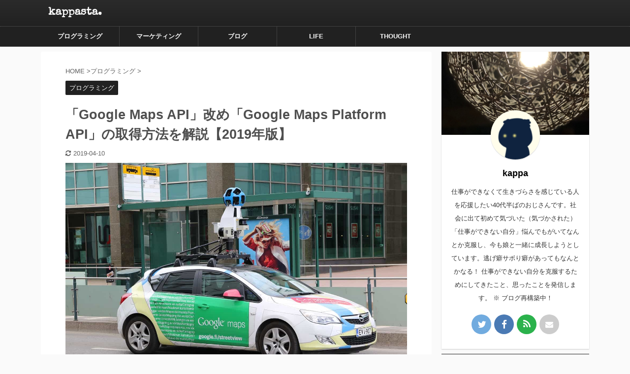

--- FILE ---
content_type: text/html; charset=UTF-8
request_url: https://kappasta.com/get-google-map-api-2019-version/
body_size: 14714
content:
<!DOCTYPE html> <!--[if lt IE 7]><html class="ie6" lang="ja"> <![endif]--> <!--[if IE 7]><html class="i7" lang="ja"> <![endif]--> <!--[if IE 8]><html class="ie" lang="ja"> <![endif]--> <!--[if gt IE 8]><!--><html lang="ja" class="s-navi-search-overlay"> <!--<![endif]--><head prefix="og: http://ogp.me/ns# fb: http://ogp.me/ns/fb# article: http://ogp.me/ns/article#">  <script>(function(w,d,s,l,i){w[l]=w[l]||[];w[l].push({'gtm.start':
new Date().getTime(),event:'gtm.js'});var f=d.getElementsByTagName(s)[0],
j=d.createElement(s),dl=l!='dataLayer'?'&l='+l:'';j.async=true;j.src=
'https://www.googletagmanager.com/gtm.js?id='+i+dl;f.parentNode.insertBefore(j,f);
})(window,document,'script','dataLayer','GTM-TQSHP5H');</script> <meta charset="UTF-8" ><meta name="viewport" content="width=device-width,initial-scale=1.0,user-scalable=no,viewport-fit=cover"><meta name="format-detection" content="telephone=no" ><meta name="referrer" content="no-referrer-when-downgrade"/><link rel="alternate" type="application/rss+xml" title="kappasta. RSS Feed" href="https://kappasta.com/feed/" /><link rel="pingback" href="https://kappasta.com/xmlrpc.php" > <!--[if lt IE 9]> <script src="https://kappasta.com/wp-content/themes/affinger5/js/html5shiv.js"></script> <![endif]--><meta name='robots' content='max-image-preview:large' /><link media="all" href="https://kappasta.com/wp-content/cache/autoptimize/css/autoptimize_8763261239a0f780928b412085fa8f43.css" rel="stylesheet"><title>「Google Maps API」改め「Google Maps Platform API」の取得方法を解説【2019年版】 - kappasta.</title><link rel='dns-prefetch' href='//webfonts.xserver.jp' /><link rel='dns-prefetch' href='//ajax.googleapis.com' /><link rel='dns-prefetch' href='//s.w.org' /> <script type="text/javascript">window._wpemojiSettings = {"baseUrl":"https:\/\/s.w.org\/images\/core\/emoji\/14.0.0\/72x72\/","ext":".png","svgUrl":"https:\/\/s.w.org\/images\/core\/emoji\/14.0.0\/svg\/","svgExt":".svg","source":{"concatemoji":"https:\/\/kappasta.com\/wp-includes\/js\/wp-emoji-release.min.js?ver=6.0"}};
/*! This file is auto-generated */
!function(e,a,t){var n,r,o,i=a.createElement("canvas"),p=i.getContext&&i.getContext("2d");function s(e,t){var a=String.fromCharCode,e=(p.clearRect(0,0,i.width,i.height),p.fillText(a.apply(this,e),0,0),i.toDataURL());return p.clearRect(0,0,i.width,i.height),p.fillText(a.apply(this,t),0,0),e===i.toDataURL()}function c(e){var t=a.createElement("script");t.src=e,t.defer=t.type="text/javascript",a.getElementsByTagName("head")[0].appendChild(t)}for(o=Array("flag","emoji"),t.supports={everything:!0,everythingExceptFlag:!0},r=0;r<o.length;r++)t.supports[o[r]]=function(e){if(!p||!p.fillText)return!1;switch(p.textBaseline="top",p.font="600 32px Arial",e){case"flag":return s([127987,65039,8205,9895,65039],[127987,65039,8203,9895,65039])?!1:!s([55356,56826,55356,56819],[55356,56826,8203,55356,56819])&&!s([55356,57332,56128,56423,56128,56418,56128,56421,56128,56430,56128,56423,56128,56447],[55356,57332,8203,56128,56423,8203,56128,56418,8203,56128,56421,8203,56128,56430,8203,56128,56423,8203,56128,56447]);case"emoji":return!s([129777,127995,8205,129778,127999],[129777,127995,8203,129778,127999])}return!1}(o[r]),t.supports.everything=t.supports.everything&&t.supports[o[r]],"flag"!==o[r]&&(t.supports.everythingExceptFlag=t.supports.everythingExceptFlag&&t.supports[o[r]]);t.supports.everythingExceptFlag=t.supports.everythingExceptFlag&&!t.supports.flag,t.DOMReady=!1,t.readyCallback=function(){t.DOMReady=!0},t.supports.everything||(n=function(){t.readyCallback()},a.addEventListener?(a.addEventListener("DOMContentLoaded",n,!1),e.addEventListener("load",n,!1)):(e.attachEvent("onload",n),a.attachEvent("onreadystatechange",function(){"complete"===a.readyState&&t.readyCallback()})),(e=t.source||{}).concatemoji?c(e.concatemoji):e.wpemoji&&e.twemoji&&(c(e.twemoji),c(e.wpemoji)))}(window,document,window._wpemojiSettings);</script> <link rel='stylesheet' id='fonts-googleapis-custom-css'  href='https://fonts.googleapis.com/css?family=Special+Elite&#038;ver=6.0' type='text/css' media='all' /><link rel='stylesheet' id='single-css'  href='https://kappasta.com/wp-content/themes/affinger5/st-rankcss.php' type='text/css' media='all' /><link rel='stylesheet' id='st-themecss-css'  href='https://kappasta.com/wp-content/themes/affinger5/st-themecss-loader.php?ver=6.0' type='text/css' media='all' /> <script type='text/javascript' src='//ajax.googleapis.com/ajax/libs/jquery/1.11.3/jquery.min.js?ver=1.11.3' id='jquery-js'></script> <script type='text/javascript' src='//webfonts.xserver.jp/js/xserverv3.js?fadein=0&#038;ver=2.0.9' id='typesquare_std-js'></script> <link rel="https://api.w.org/" href="https://kappasta.com/wp-json/" /><link rel="alternate" type="application/json" href="https://kappasta.com/wp-json/wp/v2/posts/1040" /><link rel='shortlink' href='https://kappasta.com/?p=1040' /><link rel="alternate" type="application/json+oembed" href="https://kappasta.com/wp-json/oembed/1.0/embed?url=https%3A%2F%2Fkappasta.com%2Fget-google-map-api-2019-version%2F" /><link rel="alternate" type="text/xml+oembed" href="https://kappasta.com/wp-json/oembed/1.0/embed?url=https%3A%2F%2Fkappasta.com%2Fget-google-map-api-2019-version%2F&#038;format=xml" /> <script type="text/javascript" language="javascript">var vc_pid = "885786267";</script><script type="text/javascript" src="//aml.valuecommerce.com/vcdal.js" async></script><meta name="robots" content="index, follow" /><meta name="description" content="Google Map APIキーを取得しよう！ このたびGoogle Map Platform APIと改められたAPIを使用することで、普段の地図埋め込みとは違う多彩なMap表示が可能になります。まずはAPIのキーを取得するところから解説します！"><link rel="amphtml" href="https://kappasta.com/get-google-map-api-2019-version/amp/"><meta name="thumbnail" content="https://kappasta.com/wp-content/uploads/2019/04/google-2361156_1280.jpg"><link rel="shortcut icon" href="https://kappasta.com/wp-content/uploads/2019/03/kappalog-icon-with-back-300x300.png" ><link rel="apple-touch-icon-precomposed" href="https://kappasta.com/wp-content/uploads/2019/03/kappalog-icon-with-back-300x300.png" /> <script data-ad-client="ca-pub-9501004111793049" async src="https://pagead2.googlesyndication.com/pagead/js/adsbygoogle.js"></script> <link rel="canonical" href="https://kappasta.com/get-google-map-api-2019-version/" /> <script>var google_map_api_key = "AIzaSyCo8-IRHYnm2YGpGAtgbB4AbKnPz-cyC0Y";</script><link rel="icon" href="https://kappasta.com/wp-content/uploads/2019/03/cropped-kappalog-icon-with-back-32x32.png" sizes="32x32" /><link rel="icon" href="https://kappasta.com/wp-content/uploads/2019/03/cropped-kappalog-icon-with-back-192x192.png" sizes="192x192" /><link rel="apple-touch-icon" href="https://kappasta.com/wp-content/uploads/2019/03/cropped-kappalog-icon-with-back-180x180.png" /><meta name="msapplication-TileImage" content="https://kappasta.com/wp-content/uploads/2019/03/cropped-kappalog-icon-with-back-270x270.png" /><meta property="og:locale" content="ja_JP"><meta property="fb:app_id" content="2138453336249163"><meta property="article:publisher" content="https://www.facebook.com/kappa120/"><meta property="og:type" content="article"><meta property="og:title" content="「Google Maps API」改め「Google Maps Platform API」の取得方法を解説【2019年版】"><meta property="og:url" content="https://kappasta.com/get-google-map-api-2019-version/"><meta property="og:description" content="Google Map APIキーを取得しよう！ このたびGoogle Map Platform APIと改められたAPIを使用することで、普段の地図埋め込みとは違う多彩なMap表示が可能になります。ま"><meta property="og:site_name" content="kappasta."><meta property="og:image" content="https://kappasta.com/wp-content/uploads/2019/04/google-2361156_1280.jpg"><meta name="twitter:card" content="summary_large_image"><meta name="twitter:site" content="@kappasta_"><meta name="twitter:title" content="「Google Maps API」改め「Google Maps Platform API」の取得方法を解説【2019年版】"><meta name="twitter:description" content="Google Map APIキーを取得しよう！ このたびGoogle Map Platform APIと改められたAPIを使用することで、普段の地図埋め込みとは違う多彩なMap表示が可能になります。ま"><meta name="twitter:image" content="https://kappasta.com/wp-content/uploads/2019/04/google-2361156_1280.jpg">  <script>jQuery(function(){
		jQuery('.st-btn-open').click(function(){
			jQuery(this).next('.st-slidebox').stop(true, true).slideToggle();
			jQuery(this).addClass('st-btn-open-click');
		});
	});</script> <script>jQuery(function(){
		jQuery("#toc_container:not(:has(ul ul))").addClass("only-toc");
		jQuery(".st-ac-box ul:has(.cat-item)").each(function(){
			jQuery(this).addClass("st-ac-cat");
		});
	});</script> <script>jQuery(function(){
						jQuery('.st-star').parent('.rankh4').css('padding-bottom','5px'); // スターがある場合のランキング見出し調整
	});</script> </head><body class="post-template-default single single-post postid-1040 single-format-standard not-front-page" > <noscript><iframe src="https://www.googletagmanager.com/ns.html?id=GTM-TQSHP5H"
height="0" width="0" style="display:none;visibility:hidden"></iframe></noscript><div id="st-ami"><div id="wrapper" class=""><div id="wrapper-in"><header id=""><div id="headbox-bg"><div id="headbox"><nav id="s-navi" class="pcnone" data-st-nav data-st-nav-type="normal"><dl class="acordion is-active" data-st-nav-primary><dt class="trigger"><p class="acordion_button"><span class="op op-menu"><i class="fa st-svg-menu"></i></span></p></dt><dd class="acordion_tree"><div class="acordion_tree_content"><div class="menu-main-navigation-container"><ul id="menu-main-navigation" class="menu"><li id="menu-item-874" class="menu-item menu-item-type-taxonomy menu-item-object-category current-post-ancestor current-menu-parent current-post-parent menu-item-has-children menu-item-874"><a href="https://kappasta.com/category/programing/"><span class="menu-item-label">プログラミング</span></a><ul class="sub-menu"><li id="menu-item-875" class="menu-item menu-item-type-taxonomy menu-item-object-category menu-item-875"><a href="https://kappasta.com/category/programing/php/"><span class="menu-item-label">PHP</span></a></li><li id="menu-item-876" class="menu-item menu-item-type-taxonomy menu-item-object-category menu-item-has-children menu-item-876"><a href="https://kappasta.com/category/programing/wordpress/"><span class="menu-item-label">WordPress</span></a><ul class="sub-menu"><li id="menu-item-877" class="menu-item menu-item-type-taxonomy menu-item-object-category menu-item-877"><a href="https://kappasta.com/category/programing/wordpress/wordpress-themes/"><span class="menu-item-label">WordPressのテーマ</span></a></li><li id="menu-item-878" class="menu-item menu-item-type-taxonomy menu-item-object-category menu-item-878"><a href="https://kappasta.com/category/programing/wordpress/wordpress-plugin/"><span class="menu-item-label">WordPressプラグイン</span></a></li></ul></li></ul></li><li id="menu-item-880" class="menu-item menu-item-type-taxonomy menu-item-object-category menu-item-has-children menu-item-880"><a href="https://kappasta.com/category/marketing/"><span class="menu-item-label">マーケティング</span></a><ul class="sub-menu"><li id="menu-item-882" class="menu-item menu-item-type-taxonomy menu-item-object-category menu-item-882"><a href="https://kappasta.com/category/marketing/seo/"><span class="menu-item-label">SEO</span></a></li><li id="menu-item-881" class="menu-item menu-item-type-taxonomy menu-item-object-category menu-item-881"><a href="https://kappasta.com/category/marketing/efo/"><span class="menu-item-label">EFO</span></a></li></ul></li><li id="menu-item-883" class="menu-item menu-item-type-taxonomy menu-item-object-category menu-item-has-children menu-item-883"><a href="https://kappasta.com/category/marketing/blogging/"><span class="menu-item-label">ブログ</span></a><ul class="sub-menu"><li id="menu-item-884" class="menu-item menu-item-type-taxonomy menu-item-object-category menu-item-884"><a href="https://kappasta.com/category/marketing/blogging/continuation/"><span class="menu-item-label">ブログの続け方</span></a></li><li id="menu-item-885" class="menu-item menu-item-type-taxonomy menu-item-object-category menu-item-885"><a href="https://kappasta.com/category/marketing/blogging/writting/"><span class="menu-item-label">ライティング</span></a></li></ul></li><li id="menu-item-870" class="menu-item menu-item-type-taxonomy menu-item-object-category menu-item-has-children menu-item-870"><a href="https://kappasta.com/category/everyday/"><span class="menu-item-label">LIFE</span></a><ul class="sub-menu"><li id="menu-item-871" class="menu-item menu-item-type-taxonomy menu-item-object-category menu-item-871"><a href="https://kappasta.com/category/everyday/childcare/"><span class="menu-item-label">子育て</span></a></li><li id="menu-item-872" class="menu-item menu-item-type-taxonomy menu-item-object-category menu-item-872"><a href="https://kappasta.com/category/everyday/shopping/"><span class="menu-item-label">買い物</span></a></li></ul></li><li id="menu-item-873" class="menu-item menu-item-type-taxonomy menu-item-object-category menu-item-873"><a href="https://kappasta.com/category/thought/"><span class="menu-item-label">THOUGHT</span></a></li></ul></div><div class="clear"></div><div class="st-ac-box st-ac-box-bottom"><div id="form_widget-3" class="st-widgets-box ac-widgets-bottom widget_form_widget"><a class="st-formbtnlink" href="/contact"><div class="st-formbtn"><div class="st-originalbtn-l"><span class="btnwebfont"><i class="fa fa-envelope" aria-hidden="true"></i></span></div><div class="st-originalbtn-r"><span class="originalbtn-bold">CONTACT</span></div></div> </a></div></div></div></dd></dl></nav><div id="header-l"><div id="st-text-logo"><p class="sitename sitename-only"><a href="https://kappasta.com/"> kappasta. </a></p></div></div><div id="header-r" class="smanone"></div></div></div><div id="gazou-wide"><div id="st-menubox"><div id="st-menuwide"><nav class="smanone clearfix"><ul id="menu-main-navigation-1" class="menu"><li class="menu-item menu-item-type-taxonomy menu-item-object-category current-post-ancestor current-menu-parent current-post-parent menu-item-has-children menu-item-874"><a href="https://kappasta.com/category/programing/">プログラミング</a><ul class="sub-menu"><li class="menu-item menu-item-type-taxonomy menu-item-object-category menu-item-875"><a href="https://kappasta.com/category/programing/php/">PHP</a></li><li class="menu-item menu-item-type-taxonomy menu-item-object-category menu-item-has-children menu-item-876"><a href="https://kappasta.com/category/programing/wordpress/">WordPress</a><ul class="sub-menu"><li class="menu-item menu-item-type-taxonomy menu-item-object-category menu-item-877"><a href="https://kappasta.com/category/programing/wordpress/wordpress-themes/">WordPressのテーマ</a></li><li class="menu-item menu-item-type-taxonomy menu-item-object-category menu-item-878"><a href="https://kappasta.com/category/programing/wordpress/wordpress-plugin/">WordPressプラグイン</a></li></ul></li></ul></li><li class="menu-item menu-item-type-taxonomy menu-item-object-category menu-item-has-children menu-item-880"><a href="https://kappasta.com/category/marketing/">マーケティング</a><ul class="sub-menu"><li class="menu-item menu-item-type-taxonomy menu-item-object-category menu-item-882"><a href="https://kappasta.com/category/marketing/seo/">SEO</a></li><li class="menu-item menu-item-type-taxonomy menu-item-object-category menu-item-881"><a href="https://kappasta.com/category/marketing/efo/">EFO</a></li></ul></li><li class="menu-item menu-item-type-taxonomy menu-item-object-category menu-item-has-children menu-item-883"><a href="https://kappasta.com/category/marketing/blogging/">ブログ</a><ul class="sub-menu"><li class="menu-item menu-item-type-taxonomy menu-item-object-category menu-item-884"><a href="https://kappasta.com/category/marketing/blogging/continuation/">ブログの続け方</a></li><li class="menu-item menu-item-type-taxonomy menu-item-object-category menu-item-885"><a href="https://kappasta.com/category/marketing/blogging/writting/">ライティング</a></li></ul></li><li class="menu-item menu-item-type-taxonomy menu-item-object-category menu-item-has-children menu-item-870"><a href="https://kappasta.com/category/everyday/">LIFE</a><ul class="sub-menu"><li class="menu-item menu-item-type-taxonomy menu-item-object-category menu-item-871"><a href="https://kappasta.com/category/everyday/childcare/">子育て</a></li><li class="menu-item menu-item-type-taxonomy menu-item-object-category menu-item-872"><a href="https://kappasta.com/category/everyday/shopping/">買い物</a></li></ul></li><li class="menu-item menu-item-type-taxonomy menu-item-object-category menu-item-873"><a href="https://kappasta.com/category/thought/">THOUGHT</a></li></ul></nav></div></div></div></header><div id="content-w"><div id="st-header-post-under-box" class="st-header-post-no-data "
 style=""><div class="st-dark-cover"></div></div><div id="content" class="clearfix"><div id="contentInner"><main><article><div id="post-1040" class="st-post post-1040 post type-post status-publish format-standard has-post-thumbnail hentry category-programing"><div
 id="breadcrumb"><ol itemscope itemtype="http://schema.org/BreadcrumbList"><li itemprop="itemListElement" itemscope itemtype="http://schema.org/ListItem"> <a href="https://kappasta.com" itemprop="item"> <span itemprop="name">HOME</span> </a> &gt;<meta itemprop="position" content="1"/></li><li itemprop="itemListElement" itemscope itemtype="http://schema.org/ListItem"> <a href="https://kappasta.com/category/programing/" itemprop="item"> <span
 itemprop="name">プログラミング</span> </a> &gt;<meta itemprop="position" content="2"/></li></ol></div><p class="st-catgroup"> <a href="https://kappasta.com/category/programing/" title="View all posts in プログラミング" rel="category tag"><span class="catname st-catid7">プログラミング</span></a></p><h1 class="entry-title">「Google Maps API」改め「Google Maps Platform API」の取得方法を解説【2019年版】</h1><div class="blogbox "><p><span class="kdate"> <i class="fa fa-refresh"></i><time class="updated" datetime="2019-04-10T10:15:06+0900">2019-04-10</time> </span></p></div><div class="mainbox"><div id="nocopy" ><div class=" st-eyecatch-under"> <img width="1280" height="853" src="https://kappasta.com/wp-content/uploads/2019/04/google-2361156_1280.jpg" class="attachment-full size-full wp-post-image" alt="Googel Map Platform APIキーを取得して、Map表現の幅を広げる" srcset="https://kappasta.com/wp-content/uploads/2019/04/google-2361156_1280.jpg 1280w, https://kappasta.com/wp-content/uploads/2019/04/google-2361156_1280-300x200.jpg 300w, https://kappasta.com/wp-content/uploads/2019/04/google-2361156_1280-768x512.jpg 768w, https://kappasta.com/wp-content/uploads/2019/04/google-2361156_1280-1024x682.jpg 1024w" sizes="(max-width: 1280px) 100vw, 1280px" /></div><div class="entry-content"><p>どうも、カッパです。</p><p>ホームページ制作をしていると、次の要望が結構あります。</p><ul><li>入力した住所の地図を表示したい</li><li>地図の表示をカスタマイズしたい</li></ul><p>これらの要望を満たすには <span class="ymarker-s">Google Maps API</span> を利用する必要があります。APIを利用するには Google Mas APIキー を取得する必要があり、APIキーを取得するには Google Maps Platform のページから各種情報を登録して行います。</p><p>それではAPIキー取得の手順を解説しますが、前提条件として</p><ul><li>Googleアカウント取得済み</li><li>Webブラウザでログイン済み</li></ul><p>であるとします。</p><p>また、すぐに料金の支払いは発生しませんが、クレジットカードの登録が必要になるので、手元に用意しておきましょう。</p><h2>まずは Google Mas Platform のページにアクセス</h2><figure id="attachment_1045" aria-describedby="caption-attachment-1045" style="width: 974px" class="wp-caption alignnone"><a href="https://kappasta.com/get-google-map-api-2019-version/web-site-of-google-maps-platform/" rel="attachment wp-att-1045"><img class="size-large wp-image-1045" src="https://kappasta.com/wp-content/uploads/2019/04/web-site-of-google-maps-platform-1024x464.jpg" alt="Google Mas APIキーを取得するために公式サイトにアクセス" width="974" height="441" srcset="https://kappasta.com/wp-content/uploads/2019/04/web-site-of-google-maps-platform-1024x464.jpg 1024w, https://kappasta.com/wp-content/uploads/2019/04/web-site-of-google-maps-platform-300x136.jpg 300w, https://kappasta.com/wp-content/uploads/2019/04/web-site-of-google-maps-platform-768x348.jpg 768w, https://kappasta.com/wp-content/uploads/2019/04/web-site-of-google-maps-platform.jpg 1280w" sizes="(max-width: 974px) 100vw, 974px" /></a><figcaption id="caption-attachment-1045" class="wp-caption-text">APIキーは、この「Google Maps Platform 公式サイト」から取得します。</figcaption></figure><p>まずは <a href="https://cloud.google.com/maps-platform/?hl=ja" target="_blank" rel="noopener noreferrer">Google Maps Platrom の公式サイト</a>にアクセスします。</p><p>右上またはメインイメージ内に「<span class="ymarker-s">使ってみる</span>」ボタンがあるので押してみましょう。</p><h3>Google Maps Platformのサービスを選択する</h3><figure id="attachment_1046" aria-describedby="caption-attachment-1046" style="width: 974px" class="wp-caption alignnone"><a href="https://kappasta.com/get-google-map-api-2019-version/select-service/" rel="attachment wp-att-1046"><img class="size-large wp-image-1046" src="https://kappasta.com/wp-content/uploads/2019/04/select-service-1024x508.png" alt="3つのサービスから「マップ」を選択してGoogle Maps APIキーを取得する" width="974" height="483" srcset="https://kappasta.com/wp-content/uploads/2019/04/select-service-1024x508.png 1024w, https://kappasta.com/wp-content/uploads/2019/04/select-service-300x149.png 300w, https://kappasta.com/wp-content/uploads/2019/04/select-service-768x381.png 768w, https://kappasta.com/wp-content/uploads/2019/04/select-service.png 1280w" sizes="(max-width: 974px) 100vw, 974px" /></a><figcaption id="caption-attachment-1046" class="wp-caption-text">Google Maps Platformの3つのサービスの中から「マップ」を選択する</figcaption></figure><p>「Google Maps Platformの有効化」というダイアログが出るので、今回は「<span class="huto">マップ</span>」を選択します。</p><h3>サービスを選択したらプロジェクトを作成</h3><figure id="attachment_1048" aria-describedby="caption-attachment-1048" style="width: 974px" class="wp-caption alignnone"><a href="https://kappasta.com/get-google-map-api-2019-version/create-my-project-for-google-maps-api/" rel="attachment wp-att-1048"><img class="size-large wp-image-1048" src="https://kappasta.com/wp-content/uploads/2019/04/create-my-project-for-google-maps-api-1024x505.png" alt="Google Maps APIキーを使用するプロジェクトを作成" width="974" height="480" srcset="https://kappasta.com/wp-content/uploads/2019/04/create-my-project-for-google-maps-api-1024x505.png 1024w, https://kappasta.com/wp-content/uploads/2019/04/create-my-project-for-google-maps-api-300x148.png 300w, https://kappasta.com/wp-content/uploads/2019/04/create-my-project-for-google-maps-api-768x379.png 768w, https://kappasta.com/wp-content/uploads/2019/04/create-my-project-for-google-maps-api.png 1280w" sizes="(max-width: 974px) 100vw, 974px" /></a><figcaption id="caption-attachment-1048" class="wp-caption-text">Google Maps APIキーを使用するには、Google Cloud Platformにプロジェクトを作成する必要がある</figcaption></figure><p>プロジェクト名は後から変更可能なので、ここはデフォルトの「My Project」でもなんでもいいので適当にプロジェクトの名前をつけておきましょう。</p><h3>Google Maps Platformが有効化されたら個人情報やクレジットカードの情報を入力</h3><figure id="attachment_1050" aria-describedby="caption-attachment-1050" style="width: 974px" class="wp-caption alignnone"><a href="https://kappasta.com/get-google-map-api-2019-version/enable-google-maps-platform/" rel="attachment wp-att-1050"><img class="size-large wp-image-1050" src="https://kappasta.com/wp-content/uploads/2019/04/enable-google-maps-platform-1024x550.png" alt="Google Maps Platformの無料トライアル登録画面" width="974" height="523" srcset="https://kappasta.com/wp-content/uploads/2019/04/enable-google-maps-platform-1024x550.png 1024w, https://kappasta.com/wp-content/uploads/2019/04/enable-google-maps-platform-300x161.png 300w, https://kappasta.com/wp-content/uploads/2019/04/enable-google-maps-platform-768x412.png 768w, https://kappasta.com/wp-content/uploads/2019/04/enable-google-maps-platform.png 1280w" sizes="(max-width: 974px) 100vw, 974px" /></a><figcaption id="caption-attachment-1050" class="wp-caption-text">Google Maps Platformの無料トライアル登録画面</figcaption></figure><p>Google Maps Platformが有効化されると、無料トライアルの登録画面が表示される、画面の指示にしたがって各種情報を登録する。</p><h3>Google Maps Platform APIの有効化が完了</h3><figure id="attachment_1052" aria-describedby="caption-attachment-1052" style="width: 974px" class="wp-caption alignnone"><a href="https://kappasta.com/get-google-map-api-2019-version/google-maps-platform-api-enabled/" rel="attachment wp-att-1052"><img class="size-large wp-image-1052" src="https://kappasta.com/wp-content/uploads/2019/04/google-maps-platform-api-enabled-1024x596.png" alt="Google Maps Platform APIが無事に有効化された" width="974" height="567" srcset="https://kappasta.com/wp-content/uploads/2019/04/google-maps-platform-api-enabled-1024x596.png 1024w, https://kappasta.com/wp-content/uploads/2019/04/google-maps-platform-api-enabled-300x175.png 300w, https://kappasta.com/wp-content/uploads/2019/04/google-maps-platform-api-enabled-768x447.png 768w, https://kappasta.com/wp-content/uploads/2019/04/google-maps-platform-api-enabled.png 1200w" sizes="(max-width: 974px) 100vw, 974px" /></a><figcaption id="caption-attachment-1052" class="wp-caption-text">Google Maps Platform API有効化のお知らせ</figcaption></figure><p>この画面が出たら無事 Google Maps Platform API が有効化されたことになります。一般的に使われる7つのAPIが自動で有効化されています。</p><h2>Google Maps Platform APIの認証を行い、APIへのアクセス制限を行う</h2><p>APIが有効化されると、Google Cloud Platformの<a href="https://console.cloud.google.com/google/maps-apis/overview?hl=ja" target="_blank" rel="noopener noreferrer">コンソール</a>に自動的に移動します。</p><figure id="attachment_1056" aria-describedby="caption-attachment-1056" style="width: 974px" class="wp-caption alignnone"><a href="https://kappasta.com/get-google-map-api-2019-version/api-key-setting/" rel="attachment wp-att-1056"><img class="size-large wp-image-1056" src="https://kappasta.com/wp-content/uploads/2019/04/api-key-setting-1024x550.png" alt="Google Map Platform APIのAPIキーが表示されたGoogle Cloud Platformのコンソール画面" width="974" height="523" srcset="https://kappasta.com/wp-content/uploads/2019/04/api-key-setting-1024x550.png 1024w, https://kappasta.com/wp-content/uploads/2019/04/api-key-setting-300x161.png 300w, https://kappasta.com/wp-content/uploads/2019/04/api-key-setting-768x413.png 768w, https://kappasta.com/wp-content/uploads/2019/04/api-key-setting.png 1280w" sizes="(max-width: 974px) 100vw, 974px" /></a><figcaption id="caption-attachment-1056" class="wp-caption-text">右側に表示されているのが（隠してあるが）今回取得したGoogle Map Platform APIのAPIキーである</figcaption></figure><p>右側に表示されているのがAPIキーです。隠してありますが、本来APIキーはJavaScriptに記述するものなので、誰でも見ることができます。</p><p>けど一応...。</p><p>この状態だとまだAPIの使用制限が設定されていないので、これからAPIに使用制限をかける設定を行います。</p><h3>ひとまず自分のサイトのHTTPリファラーによる制限をかける</h3><figure id="attachment_1057" aria-describedby="caption-attachment-1057" style="width: 974px" class="wp-caption alignnone"><a href="https://kappasta.com/get-google-map-api-2019-version/restrictr-with-http-referer/" rel="attachment wp-att-1057"><img class="size-large wp-image-1057" src="https://kappasta.com/wp-content/uploads/2019/04/restrictr-with-http-referer-1024x640.png" alt="Google Map APIキーを取得し、制限をかける" width="974" height="609" srcset="https://kappasta.com/wp-content/uploads/2019/04/restrictr-with-http-referer-1024x640.png 1024w, https://kappasta.com/wp-content/uploads/2019/04/restrictr-with-http-referer-300x188.png 300w, https://kappasta.com/wp-content/uploads/2019/04/restrictr-with-http-referer-768x480.png 768w, https://kappasta.com/wp-content/uploads/2019/04/restrictr-with-http-referer.png 1280w" sizes="(max-width: 974px) 100vw, 974px" /></a><figcaption id="caption-attachment-1057" class="wp-caption-text">取得したGoogle Maps Platform APIキーを自分のサイトでのみ使えるように設定する</figcaption></figure><p>同じ画面から「アプリケーションの制限」の「HTTPリファラー（ウェブサイト）」をチェックし、自分のドメインでの使用を許可するように設定します。</p><p>ワイルドカードを使って「https://*.kappasta.com/*」と入力することで、サブドメイン、サブディレクトリでの使用が可能になります。</p><h2>Google Maps APIが使えると、ホームページ制作案件の提案の幅が広がります</h2><p>Google Maps APIの詳しい使い方については、今後記事を追加していく予定です。お楽しみに。</p><p>Mapの表現が多様になると、ホームページ制作を提案する際にアイデアの幅が広がると思います。まずはAPIキーを取得し、自分でいろいろ試して見ることをおすすめします。</p><p>ただし、APIの使用は、場合によっては完全無料ではないので、その点はクライアントとよく相談し、支払いのルール等を決めておく必要があります。注意しましょう。</p><p>それでは良いGoogle Mapライフを。</p></div></div><div class="adbox"><div class="textwidget custom-html-widget"><script async src="//pagead2.googlesyndication.com/pagead/js/adsbygoogle.js"></script>  <ins class="adsbygoogle"
 style="display:inline-block;width:336px;height:280px"
 data-ad-client="ca-pub-9501004111793049"
 data-ad-slot="9482132723"></ins> <script>(adsbygoogle = window.adsbygoogle || []).push({});</script> </div><div style="padding-top:10px;"><div class="textwidget custom-html-widget"><script async src="//pagead2.googlesyndication.com/pagead/js/adsbygoogle.js"></script>  <ins class="adsbygoogle"
 style="display:inline-block;width:336px;height:280px"
 data-ad-client="ca-pub-9501004111793049"
 data-ad-slot="9482132723"></ins> <script>(adsbygoogle = window.adsbygoogle || []).push({});</script> </div></div></div></div><div class="sns "><ul class="clearfix"><li class="twitter"> <a rel="nofollow" onclick="window.open('//twitter.com/intent/tweet?url=https%3A%2F%2Fkappasta.com%2Fget-google-map-api-2019-version%2F&text=%E3%80%8CGoogle%20Maps%20API%E3%80%8D%E6%94%B9%E3%82%81%E3%80%8CGoogle%20Maps%20Platform%20API%E3%80%8D%E3%81%AE%E5%8F%96%E5%BE%97%E6%96%B9%E6%B3%95%E3%82%92%E8%A7%A3%E8%AA%AC%E3%80%902019%E5%B9%B4%E7%89%88%E3%80%91&via=kappasta_&tw_p=tweetbutton', '', 'width=500,height=450'); return false;"><i class="fa fa-twitter"></i><span class="snstext " >Twitter</span></a></li><li class="facebook"> <a href="//www.facebook.com/sharer.php?src=bm&u=https%3A%2F%2Fkappasta.com%2Fget-google-map-api-2019-version%2F&t=%E3%80%8CGoogle%20Maps%20API%E3%80%8D%E6%94%B9%E3%82%81%E3%80%8CGoogle%20Maps%20Platform%20API%E3%80%8D%E3%81%AE%E5%8F%96%E5%BE%97%E6%96%B9%E6%B3%95%E3%82%92%E8%A7%A3%E8%AA%AC%E3%80%902019%E5%B9%B4%E7%89%88%E3%80%91" target="_blank" rel="nofollow noopener"><i class="fa fa-facebook"></i><span class="snstext " >Share</span> </a></li><li class="pocket"> <a rel="nofollow" onclick="window.open('//getpocket.com/edit?url=https%3A%2F%2Fkappasta.com%2Fget-google-map-api-2019-version%2F&title=%E3%80%8CGoogle%20Maps%20API%E3%80%8D%E6%94%B9%E3%82%81%E3%80%8CGoogle%20Maps%20Platform%20API%E3%80%8D%E3%81%AE%E5%8F%96%E5%BE%97%E6%96%B9%E6%B3%95%E3%82%92%E8%A7%A3%E8%AA%AC%E3%80%902019%E5%B9%B4%E7%89%88%E3%80%91', '', 'width=500,height=350'); return false;"><i class="fa fa-get-pocket"></i><span class="snstext " >Pocket</span></a></li><li class="hatebu"> <a href="//b.hatena.ne.jp/entry/https://kappasta.com/get-google-map-api-2019-version/" class="hatena-bookmark-button" data-hatena-bookmark-layout="simple" title="「Google Maps API」改め「Google Maps Platform API」の取得方法を解説【2019年版】" rel="nofollow"><i class="fa st-svg-hateb"></i><span class="snstext " >Hatena</span> </a><script type="text/javascript" src="//b.st-hatena.com/js/bookmark_button.js" charset="utf-8" async="async"></script> </li><li class="line"> <a href="//line.me/R/msg/text/?%E3%80%8CGoogle%20Maps%20API%E3%80%8D%E6%94%B9%E3%82%81%E3%80%8CGoogle%20Maps%20Platform%20API%E3%80%8D%E3%81%AE%E5%8F%96%E5%BE%97%E6%96%B9%E6%B3%95%E3%82%92%E8%A7%A3%E8%AA%AC%E3%80%902019%E5%B9%B4%E7%89%88%E3%80%91%0Ahttps%3A%2F%2Fkappasta.com%2Fget-google-map-api-2019-version%2F" target="_blank" rel="nofollow noopener"><i class="fa fa-comment" aria-hidden="true"></i><span class="snstext" >LINE</span></a></li><li class="share-copy"> <a href="#" rel="nofollow" data-st-copy-text="「Google Maps API」改め「Google Maps Platform API」の取得方法を解説【2019年版】 / https://kappasta.com/get-google-map-api-2019-version/"><i class="fa fa-clipboard"></i><span class="snstext" >コピーする</span></a></li></ul></div><p class="tagst"> <i class="fa fa-folder-open-o" aria-hidden="true"></i>-<a href="https://kappasta.com/category/programing/" rel="category tag">プログラミング</a><br/></p><aside><p class="author" style="display:none;"><a href="https://kappasta.com/author/kappasta/" title="kappa" class="vcard author"><span class="fn">author</span></a></p><h4 class="point"><span class="point-in">関連記事</span></h4><div class="kanren" data-st-load-more-content
 data-st-load-more-id="48845535-9226-4c0e-9e01-378f27c7dfd8"><div class="st-infeed-adunit"><div class="textwidget custom-html-widget"><script async src="https://pagead2.googlesyndication.com/pagead/js/adsbygoogle.js"></script> <ins class="adsbygoogle"
 style="display:block"
 data-ad-format="fluid"
 data-ad-layout-key="-gn+16-4n-gx+1c7"
 data-ad-client="ca-pub-9501004111793049"
 data-ad-slot="1566352714"></ins> <script>(adsbygoogle = window.adsbygoogle || []).push({});</script></div></div><dl class="clearfix"><dt><a href="https://kappasta.com/use-a-little-bit-of-php/"> <img width="150" height="150" src="https://kappasta.com/wp-content/uploads/2019/03/use-a-little-bit-of-php-150x150.jpg" class="attachment-st_thumb150 size-st_thumb150 wp-post-image" alt="小さく使うPHPのイメージ" loading="lazy" srcset="https://kappasta.com/wp-content/uploads/2019/03/use-a-little-bit-of-php-150x150.jpg 150w, https://kappasta.com/wp-content/uploads/2019/03/use-a-little-bit-of-php-100x100.jpg 100w, https://kappasta.com/wp-content/uploads/2019/03/use-a-little-bit-of-php-300x300.jpg 300w, https://kappasta.com/wp-content/uploads/2019/03/use-a-little-bit-of-php-400x400.jpg 400w, https://kappasta.com/wp-content/uploads/2019/03/use-a-little-bit-of-php-60x60.jpg 60w" sizes="(max-width: 150px) 100vw, 150px" /> </a></dt><dd><h5 class="kanren-t"> <a href="https://kappasta.com/use-a-little-bit-of-php/">独学プログラミング。PHPを覚えたら小さいところから使っていこう</a></h5><div class="st-excerpt smanone"><p>プログラミング（PHP）の学習がだいぶ進んで、そろそろ実践に移りたい。けど、小さけど一つのサービスを作るのは時間もないし難しいな...。という人におすすめ実践テクニックです。</p></div></dd></dl><div class="st-infeed-adunit"><div class="textwidget custom-html-widget"><script async src="https://pagead2.googlesyndication.com/pagead/js/adsbygoogle.js"></script> <ins class="adsbygoogle"
 style="display:block"
 data-ad-format="fluid"
 data-ad-layout-key="-gn+16-4n-gx+1c7"
 data-ad-client="ca-pub-9501004111793049"
 data-ad-slot="1566352714"></ins> <script>(adsbygoogle = window.adsbygoogle || []).push({});</script></div></div><dl class="clearfix"><dt><a href="https://kappasta.com/small-but-useful-short-code/"> <img width="150" height="150" src="https://kappasta.com/wp-content/uploads/2019/04/small-grain-but-convenient-short-code-150x150.jpg" class="attachment-st_thumb150 size-st_thumb150 wp-post-image" alt="WordPressのショートコードを駆使してホームページ制作のスピードアップ！" loading="lazy" srcset="https://kappasta.com/wp-content/uploads/2019/04/small-grain-but-convenient-short-code-150x150.jpg 150w, https://kappasta.com/wp-content/uploads/2019/04/small-grain-but-convenient-short-code-100x100.jpg 100w, https://kappasta.com/wp-content/uploads/2019/04/small-grain-but-convenient-short-code-300x300.jpg 300w, https://kappasta.com/wp-content/uploads/2019/04/small-grain-but-convenient-short-code-400x400.jpg 400w, https://kappasta.com/wp-content/uploads/2019/04/small-grain-but-convenient-short-code-60x60.jpg 60w" sizes="(max-width: 150px) 100vw, 150px" /> </a></dt><dd><h5 class="kanren-t"> <a href="https://kappasta.com/small-but-useful-short-code/">【WordPress】小粒なショートコードでホームページ制作が1.3倍楽になる!? - 記事内でWP本体のURLを呼び出す</a></h5><div class="st-excerpt smanone"><p>どうも、カッパです。 今回は僕がクライアントのホームページを制作するときに使っている、便利なショートコードを紹介します。ちなみに1.3倍という数字に根拠はありません。でも確実に使えます。 今回紹介する ...</p></div></dd></dl><div class="st-infeed-adunit"><div class="textwidget custom-html-widget"><script async src="https://pagead2.googlesyndication.com/pagead/js/adsbygoogle.js"></script> <ins class="adsbygoogle"
 style="display:block"
 data-ad-format="fluid"
 data-ad-layout-key="-gn+16-4n-gx+1c7"
 data-ad-client="ca-pub-9501004111793049"
 data-ad-slot="1566352714"></ins> <script>(adsbygoogle = window.adsbygoogle || []).push({});</script></div></div><dl class="clearfix"><dt><a href="https://kappasta.com/wp-enqueue-style-details/"> <img width="150" height="150" src="https://kappasta.com/wp-content/uploads/2019/04/function-to-load-css-150x150.jpg" class="attachment-st_thumb150 size-st_thumb150 wp-post-image" alt="cssファイルの読み込みをfunctions.phpでコントロールする" loading="lazy" srcset="https://kappasta.com/wp-content/uploads/2019/04/function-to-load-css-150x150.jpg 150w, https://kappasta.com/wp-content/uploads/2019/04/function-to-load-css-100x100.jpg 100w, https://kappasta.com/wp-content/uploads/2019/04/function-to-load-css-300x300.jpg 300w, https://kappasta.com/wp-content/uploads/2019/04/function-to-load-css-400x400.jpg 400w, https://kappasta.com/wp-content/uploads/2019/04/function-to-load-css-60x60.jpg 60w" sizes="(max-width: 150px) 100vw, 150px" /> </a></dt><dd><h5 class="kanren-t"> <a href="https://kappasta.com/wp-enqueue-style-details/">【WordPress】functions.phpで独自のスタイルシートを読み込む【wp_enqueue_style】</a></h5><div class="st-excerpt smanone"><p>どうもカッパです。 今回は、前回簡単に説明したfunction.phpでスタイルシートを読み込むための関数「wp_enqueue_style」について、より詳しく解説します。 wp_enqueue_s ...</p></div></dd></dl><div class="st-infeed-adunit"><div class="textwidget custom-html-widget"><script async src="https://pagead2.googlesyndication.com/pagead/js/adsbygoogle.js"></script> <ins class="adsbygoogle"
 style="display:block"
 data-ad-format="fluid"
 data-ad-layout-key="-gn+16-4n-gx+1c7"
 data-ad-client="ca-pub-9501004111793049"
 data-ad-slot="1566352714"></ins> <script>(adsbygoogle = window.adsbygoogle || []).push({});</script></div></div><dl class="clearfix"><dt><a href="https://kappasta.com/show-google-map-in-plugin/"> <img width="150" height="150" src="https://kappasta.com/wp-content/uploads/2019/04/more-simple-life-150x150.jpg" class="attachment-st_thumb150 size-st_thumb150 wp-post-image" alt="Googelマップの表示をもっとクールに" loading="lazy" srcset="https://kappasta.com/wp-content/uploads/2019/04/more-simple-life-150x150.jpg 150w, https://kappasta.com/wp-content/uploads/2019/04/more-simple-life-100x100.jpg 100w, https://kappasta.com/wp-content/uploads/2019/04/more-simple-life-300x300.jpg 300w, https://kappasta.com/wp-content/uploads/2019/04/more-simple-life-400x400.jpg 400w, https://kappasta.com/wp-content/uploads/2019/04/more-simple-life-60x60.jpg 60w" sizes="(max-width: 150px) 100vw, 150px" /> </a></dt><dd><h5 class="kanren-t"> <a href="https://kappasta.com/show-google-map-in-plugin/">プラグインで簡単。Simple MapでGoogle マップをよりクールにカスタマイズして表示させる方法【注意あり】</a></h5><div class="st-excerpt smanone"><p>Google マップをシンプルに表示してみませんか？ WordPressとプラグイン「Simple Map」の組み合わせなら、通常の埋め込みで表示される左上のボックスを出さずに、スッキリとしたMap表示が可能になります。</p></div></dd></dl><div class="st-infeed-adunit"><div class="textwidget custom-html-widget"><script async src="https://pagead2.googlesyndication.com/pagead/js/adsbygoogle.js"></script> <ins class="adsbygoogle"
 style="display:block"
 data-ad-format="fluid"
 data-ad-layout-key="-gn+16-4n-gx+1c7"
 data-ad-client="ca-pub-9501004111793049"
 data-ad-slot="1566352714"></ins> <script>(adsbygoogle = window.adsbygoogle || []).push({});</script></div></div><dl class="clearfix"><dt><a href="https://kappasta.com/wp-enqueue-scrpit-details/"> <img width="150" height="150" src="https://kappasta.com/wp-content/uploads/2019/04/bellows-and-javascript-150x150.jpg" class="attachment-st_thumb150 size-st_thumb150 wp-post-image" alt="functions.phpでJavaScriptファイルを読み込もう" loading="lazy" srcset="https://kappasta.com/wp-content/uploads/2019/04/bellows-and-javascript-150x150.jpg 150w, https://kappasta.com/wp-content/uploads/2019/04/bellows-and-javascript-100x100.jpg 100w, https://kappasta.com/wp-content/uploads/2019/04/bellows-and-javascript-300x300.jpg 300w, https://kappasta.com/wp-content/uploads/2019/04/bellows-and-javascript-400x400.jpg 400w, https://kappasta.com/wp-content/uploads/2019/04/bellows-and-javascript-60x60.jpg 60w" sizes="(max-width: 150px) 100vw, 150px" /> </a></dt><dd><h5 class="kanren-t"> <a href="https://kappasta.com/wp-enqueue-scrpit-details/">関数 wp_enqueue_scriptjs を使い外部JavaScriptファイル読み込みをfunctions.phpで制御する方法 【WordPress】</a></h5><div class="st-excerpt smanone"><p>どうもカッパです。 スタイルシートの読み込みに続き、JavaScriptファイルの読み込みも解説します。 アクションフックの設定は下記のリンクから。 wp_enqueue_style()の設定項目を解 ...</p></div></dd></dl><div class="st-infeed-adunit"><div class="textwidget custom-html-widget"><script async src="https://pagead2.googlesyndication.com/pagead/js/adsbygoogle.js"></script> <ins class="adsbygoogle"
 style="display:block"
 data-ad-format="fluid"
 data-ad-layout-key="-gn+16-4n-gx+1c7"
 data-ad-client="ca-pub-9501004111793049"
 data-ad-slot="1566352714"></ins> <script>(adsbygoogle = window.adsbygoogle || []).push({});</script></div></div><dl class="clearfix"><dt><a href="https://kappasta.com/create-a-contact-form-with-mw-wp-form/"> <img width="150" height="150" src="https://kappasta.com/wp-content/uploads/2019/03/create-a-contact-form-with-mw-wp-form-150x150.jpg" class="attachment-st_thumb150 size-st_thumb150 wp-post-image" alt="フォームを作成（MW WP Form）" loading="lazy" srcset="https://kappasta.com/wp-content/uploads/2019/03/create-a-contact-form-with-mw-wp-form-150x150.jpg 150w, https://kappasta.com/wp-content/uploads/2019/03/create-a-contact-form-with-mw-wp-form-100x100.jpg 100w, https://kappasta.com/wp-content/uploads/2019/03/create-a-contact-form-with-mw-wp-form-300x300.jpg 300w, https://kappasta.com/wp-content/uploads/2019/03/create-a-contact-form-with-mw-wp-form-400x400.jpg 400w, https://kappasta.com/wp-content/uploads/2019/03/create-a-contact-form-with-mw-wp-form-60x60.jpg 60w" sizes="(max-width: 150px) 100vw, 150px" /> </a></dt><dd><h5 class="kanren-t"> <a href="https://kappasta.com/create-a-contact-form-with-mw-wp-form/">MW WP Formで確認画面ありのコンタクトフォームを作ろう 〜 確認画面・完了画面・バリデーション設定・自動返信メールまで！</a></h5><div class="st-excerpt smanone"><p>MW WP Formを使って確認画面付きフォーム作成しよう！ プラグインのインストールから自動返信メールの作成まで、実際の導入に沿って手順を解説します。簡易EFOで親切なフォーム作成のテンプレートとしてご利用ください。</p></div></dd></dl><div class="st-infeed-adunit"><div class="textwidget custom-html-widget"><script async src="https://pagead2.googlesyndication.com/pagead/js/adsbygoogle.js"></script> <ins class="adsbygoogle"
 style="display:block"
 data-ad-format="fluid"
 data-ad-layout-key="-gn+16-4n-gx+1c7"
 data-ad-client="ca-pub-9501004111793049"
 data-ad-slot="1566352714"></ins> <script>(adsbygoogle = window.adsbygoogle || []).push({});</script></div></div><dl class="clearfix"><dt><a href="https://kappasta.com/read-csv-file-with-php/"> <img width="150" height="150" src="https://kappasta.com/wp-content/uploads/2019/03/csv-file-150x150.jpg" class="attachment-st_thumb150 size-st_thumb150 wp-post-image" alt="phpでcsvファイルを読み込むためのSplFileObject" loading="lazy" srcset="https://kappasta.com/wp-content/uploads/2019/03/csv-file-150x150.jpg 150w, https://kappasta.com/wp-content/uploads/2019/03/csv-file-100x100.jpg 100w, https://kappasta.com/wp-content/uploads/2019/03/csv-file-300x300.jpg 300w, https://kappasta.com/wp-content/uploads/2019/03/csv-file-400x400.jpg 400w, https://kappasta.com/wp-content/uploads/2019/03/csv-file-60x60.jpg 60w" sizes="(max-width: 150px) 100vw, 150px" /> </a></dt><dd><h5 class="kanren-t"> <a href="https://kappasta.com/read-csv-file-with-php/">PHPでのCSV読み込みは「SplFileObject::READ_CSV」で。あとCSV作成や編集はGoogleスプレッドシートがいい</a></h5><div class="st-excerpt smanone"><p>近頃のPHPでCSV読み込みといえばSplFileObject::READ_CSVが最適解なわけですが、問題はCSVそのものにあると思います。気軽にExcelで開いて文字化け</p></div></dd></dl><div class="st-infeed-adunit"><div class="textwidget custom-html-widget"><script async src="https://pagead2.googlesyndication.com/pagead/js/adsbygoogle.js"></script> <ins class="adsbygoogle"
 style="display:block"
 data-ad-format="fluid"
 data-ad-layout-key="-gn+16-4n-gx+1c7"
 data-ad-client="ca-pub-9501004111793049"
 data-ad-slot="1566352714"></ins> <script>(adsbygoogle = window.adsbygoogle || []).push({});</script></div></div><dl class="clearfix"><dt><a href="https://kappasta.com/load-css-and-js-using-functions-php/"> <img width="150" height="150" src="https://kappasta.com/wp-content/uploads/2019/04/let_us_remode-150x150.jpg" class="attachment-st_thumb150 size-st_thumb150 wp-post-image" alt="100のカスタマイズも一歩から" loading="lazy" srcset="https://kappasta.com/wp-content/uploads/2019/04/let_us_remode-150x150.jpg 150w, https://kappasta.com/wp-content/uploads/2019/04/let_us_remode-100x100.jpg 100w, https://kappasta.com/wp-content/uploads/2019/04/let_us_remode-300x300.jpg 300w, https://kappasta.com/wp-content/uploads/2019/04/let_us_remode-400x400.jpg 400w, https://kappasta.com/wp-content/uploads/2019/04/let_us_remode-60x60.jpg 60w" sizes="(max-width: 150px) 100vw, 150px" /> </a></dt><dd><h5 class="kanren-t"> <a href="https://kappasta.com/load-css-and-js-using-functions-php/">【WordPress】functions.phpで独自のcss・jsファイルを一元管理する方法</a></h5><div class="st-excerpt smanone"><p>どうも、カッパです。 WordPressを使うなら、テーマの機能を熟知して素早く見栄えの良い記事を量産するのが至上命題だとは思います。 思いますが...。 技術的なことも少しは身につけておくと、実績と ...</p></div></dd></dl></div><div class="p-navi clearfix"><dl><dt>PREV</dt><dd> <a href="https://kappasta.com/effects-of-muscle-training-and-programming/">筋トレはプログラミングにも効果的!? 7ヶ月続けたサンプル1の結果を発表！</a></dd><dt>NEXT</dt><dd> <a href="https://kappasta.com/output-is-the-most-important/">仕事ができない人に共通する「足りないこと」はアウトプットの量かもしれないので早速今日から改善しよう</a></dd></dl></div></aside></div></article></main></div><div id="side"><aside><div class="side-topad"><div id="authorst_widget-2" class="ad widget_authorst_widget"><div class="st-author-box st-author-master"><div class="st-author-profile"><div class="st-author-profile-header-card"><img src="https://kappasta.com/wp-content/uploads/2019/03/background-image-for-kappa-profile.jpg"></div><div class="st-author-profile-avatar"> <img alt='' src='https://secure.gravatar.com/avatar/c23365fa01ea64ba3b0ab18895b1637c?s=150&#038;d=mm&#038;r=g' srcset='https://secure.gravatar.com/avatar/c23365fa01ea64ba3b0ab18895b1637c?s=300&#038;d=mm&#038;r=g 2x' class='avatar avatar-150 photo' height='150' width='150' /></div><div class="post st-author-profile-content"><p class="st-author-nickname">kappa</p><p class="st-author-description">仕事ができなくて生きづらさを感じている人を応援したい40代半ばのおじさんです。社会に出て初めて気づいた（気づかされた）「仕事ができない自分」悩んでもがいてなんとか克服し、今も娘と一緒に成長しようとしています。逃げ癖サボり癖があってもなんとかなる！ 仕事ができない自分を克服するためにしてきたこと、思ったことを発信します。  ※ ブログ再構築中！</p><div class="sns"><ul class="profile-sns clearfix"><li class="twitter"><a rel="nofollow" href="https://twitter.com/kappasta_" target="_blank"><i class="fa fa-twitter" aria-hidden="true"></i></a></li><li class="facebook"><a rel="nofollow" href="https://www.facebook.com/kappa120/" target="_blank"><i class="fa fa-facebook" aria-hidden="true"></i></a></li><li class="author-feed"><a rel="nofollow" href="https://kappasta.com/feed/" target="_blank"><i class="fa fa-rss" aria-hidden="true"></i></a></li><li class="author-form"><a rel="nofollow" href="https://kappasta.com/contact/" target="_blank"><i class="fa fa-envelope" aria-hidden="true"></i></a></li></ul></div></div></div></div></div></div><h4 class="menu_underh2">NEW ENTRY</h4><div class="kanren "><dl class="clearfix"><dt><a href="https://kappasta.com/stabilize-the-blog/"> <img width="150" height="150" src="https://kappasta.com/wp-content/uploads/2019/06/archery-660632_1280-150x150.jpg" class="attachment-st_thumb150 size-st_thumb150 wp-post-image" alt="ブログ安定化戦略の狙いを定める" loading="lazy" srcset="https://kappasta.com/wp-content/uploads/2019/06/archery-660632_1280-150x150.jpg 150w, https://kappasta.com/wp-content/uploads/2019/06/archery-660632_1280-60x60.jpg 60w" sizes="(max-width: 150px) 100vw, 150px" /> </a></dt><dd><h5 class="kanren-t"><a href="https://kappasta.com/stabilize-the-blog/">ブログのネタもアクセスも安定化？ Twitter x ブログが最強だと思う件</a></h5><div class="blog_info"><p> <i class="fa fa-refresh"></i>2019/6/20</p></div></dd></dl><dl class="clearfix"><dt><a href="https://kappasta.com/how-to-write-numbers/"> <img width="150" height="150" src="https://kappasta.com/wp-content/uploads/2019/05/looker-150x150.jpg" class="attachment-st_thumb150 size-st_thumb150 wp-post-image" alt="見やすい数字とは？" loading="lazy" srcset="https://kappasta.com/wp-content/uploads/2019/05/looker-150x150.jpg 150w, https://kappasta.com/wp-content/uploads/2019/05/looker-60x60.jpg 60w" sizes="(max-width: 150px) 100vw, 150px" /> </a></dt><dd><h5 class="kanren-t"><a href="https://kappasta.com/how-to-write-numbers/">こんな数字の書き方ならぱっと見で桁まで把握できる！ 親切な記事中の数字の書き方</a></h5><div class="blog_info"><p> <i class="fa fa-clock-o"></i>2019/5/24</p></div></dd></dl><dl class="clearfix"><dt><a href="https://kappasta.com/no-smoking-therapy-is-the-worst-book/"> <img width="150" height="150" src="https://kappasta.com/wp-content/uploads/2019/05/mori-de-osanpo-150x150.jpg" class="attachment-st_thumb150 size-st_thumb150 wp-post-image" alt="森の中をお散歩" loading="lazy" srcset="https://kappasta.com/wp-content/uploads/2019/05/mori-de-osanpo-150x150.jpg 150w, https://kappasta.com/wp-content/uploads/2019/05/mori-de-osanpo-60x60.jpg 60w" sizes="(max-width: 150px) 100vw, 150px" /> </a></dt><dd><h5 class="kanren-t"><a href="https://kappasta.com/no-smoking-therapy-is-the-worst-book/">「禁煙セラピー」は今まで読んだ本の中でもっとも読んで後悔した本だった</a></h5><div class="blog_info"><p> <i class="fa fa-clock-o"></i>2019/5/14</p></div></dd></dl><dl class="clearfix"><dt><a href="https://kappasta.com/loss-of-vision/"> <img width="150" height="150" src="https://kappasta.com/wp-content/uploads/2019/05/difficult-to-read-150x150.jpg" class="attachment-st_thumb150 size-st_thumb150 wp-post-image" alt="斜視で本が読めない女子" loading="lazy" srcset="https://kappasta.com/wp-content/uploads/2019/05/difficult-to-read-150x150.jpg 150w, https://kappasta.com/wp-content/uploads/2019/05/difficult-to-read-60x60.jpg 60w" sizes="(max-width: 150px) 100vw, 150px" /> </a></dt><dd><h5 class="kanren-t"><a href="https://kappasta.com/loss-of-vision/">【隠れ斜視】視力回復で評価も回復!? あなたの集中力低下の原因は「目」かもしれない</a></h5><div class="blog_info"><p> <i class="fa fa-clock-o"></i>2019/5/12</p></div></dd></dl><dl class="clearfix"><dt><a href="https://kappasta.com/tighten-the-shoelace/"> <img width="150" height="150" src="https://kappasta.com/wp-content/uploads/2019/05/sloppy-shoes-150x150.jpg" class="attachment-st_thumb150 size-st_thumb150 wp-post-image" alt="スニーカーの靴紐" loading="lazy" srcset="https://kappasta.com/wp-content/uploads/2019/05/sloppy-shoes-150x150.jpg 150w, https://kappasta.com/wp-content/uploads/2019/05/sloppy-shoes-60x60.jpg 60w" sizes="(max-width: 150px) 100vw, 150px" /> </a></dt><dd><h5 class="kanren-t"><a href="https://kappasta.com/tighten-the-shoelace/">腱鞘炎って足首にも起きるの？ 対策のために靴を真面目に履いてみたら痛みが緩和したかも</a></h5><div class="blog_info"><p> <i class="fa fa-clock-o"></i>2019/5/10</p></div></dd></dl></div><div id="mybox"><div id="archives-2" class="ad widget_archive"><h4 class="menu_underh2"><span>アーカイブ</span></h4><ul><li><a href='https://kappasta.com/2019/06/'>2019年6月</a>&nbsp;(1)</li><li><a href='https://kappasta.com/2019/05/'>2019年5月</a>&nbsp;(5)</li><li><a href='https://kappasta.com/2019/04/'>2019年4月</a>&nbsp;(18)</li><li><a href='https://kappasta.com/2019/03/'>2019年3月</a>&nbsp;(18)</li><li><a href='https://kappasta.com/2019/02/'>2019年2月</a>&nbsp;(1)</li></ul></div><div id="custom_html-3" class="widget_text ad widget_custom_html"><div class="textwidget custom-html-widget"><script async src="//pagead2.googlesyndication.com/pagead/js/adsbygoogle.js"></script>  <ins class="adsbygoogle"
 style="display:block"
 data-ad-client="ca-pub-9501004111793049"
 data-ad-slot="7042536179"
 data-ad-format="auto"
 data-full-width-responsive="true"></ins> <script>(adsbygoogle = window.adsbygoogle || []).push({});</script></div></div><div id="search-3" class="ad widget_search"><div id="search" class="search-custom-d"><form method="get" id="searchform" action="https://kappasta.com/"> <label class="hidden" for="s"> </label> <input type="text" placeholder="" value="" name="s" id="s" /> <input type="submit" value="&#xf002;" class="fa" id="searchsubmit" /></form></div></div></div><div id="scrollad"></div></aside></div></div></div><footer><div id="footer"><div id="footer-in"><div class="footermenubox clearfix "><ul id="menu-footer-menu" class="footermenust"><li id="menu-item-314" class="menu-item menu-item-type-post_type menu-item-object-page menu-item-314"><a href="https://kappasta.com/profile/"><i class="fa fa-user-circle-o fa-fw" aria-hidden="true"></i>Profile</a></li><li id="menu-item-313" class="menu-item menu-item-type-post_type menu-item-object-page menu-item-313"><a href="https://kappasta.com/contact/"><i class="fa fa-envelope fa-fw" aria-hidden="true"></i>Contact</a></li><li id="menu-item-507" class="menu-item menu-item-type-post_type menu-item-object-page menu-item-507"><a href="https://kappasta.com/disclaimer/"><i class="fa fa-hand-paper-o fa-fw" aria-hidden="true"></i>免責事項</a></li><li id="menu-item-651" class="menu-item menu-item-type-post_type menu-item-object-page menu-item-privacy-policy menu-item-651"><a href="https://kappasta.com/privacy-policy/"><i class="fa fa-shield fa-fw" aria-hidden="true"></i>プライバシーポリシー</a></li></ul></div><div class="footer-wbox clearfix"><div class="footer-r footer-column3 clearfix"><div class="footer-r-2"><div id="stnews_widget-2" class="footer-rbox widget_stnews_widget"><div id="newsin"><div id="topnews-box" class="clearfix"><div class="rss-bar"><span class="news-ca"><i class="fa fa-rss-square"></i>&nbsp;お知らせ</span></div><div><dl><dt> <span>2019.06.03</span></dt><dd> <a href="https://kappasta.com/stabilize-the-blog/" title="ブログのネタもアクセスも安定化？ Twitter x ブログが最強だと思う件">ブログのネタもアクセスも安定化？ Twitter x ブログが最強だと思う件</a></dd></dl><dl><dt> <span>2019.05.24</span></dt><dd> <a href="https://kappasta.com/how-to-write-numbers/" title="こんな数字の書き方ならぱっと見で桁まで把握できる！ 親切な記事中の数字の書き方">こんな数字の書き方ならぱっと見で桁まで把握できる！ 親切な記事中の数字の書き方</a></dd></dl><dl><dt> <span>2019.05.14</span></dt><dd> <a href="https://kappasta.com/no-smoking-therapy-is-the-worst-book/" title="「禁煙セラピー」は今まで読んだ本の中でもっとも読んで後悔した本だった">「禁煙セラピー」は今まで読んだ本の中でもっとも読んで後悔した本だった</a></dd></dl><dl><dt> <span>2019.05.12</span></dt><dd> <a href="https://kappasta.com/loss-of-vision/" title="【隠れ斜視】視力回復で評価も回復!? あなたの集中力低下の原因は「目」かもしれない">【隠れ斜視】視力回復で評価も回復!? あなたの集中力低下の原因は「目」かもしれない</a></dd></dl><dl><dt> <span>2019.05.10</span></dt><dd> <a href="https://kappasta.com/tighten-the-shoelace/" title="腱鞘炎って足首にも起きるの？ 対策のために靴を真面目に履いてみたら痛みが緩和したかも">腱鞘炎って足首にも起きるの？ 対策のために靴を真面目に履いてみたら痛みが緩和したかも</a></dd></dl></div></div></div></div></div><div class="footer-r-3"><div id="st_custom_html_widget-2" class="widget_text footer-rbox-b widget_st_custom_html_widget"><div class="textwidget custom-html-widget"> <a class="twitter-timeline" data-height="420" data-theme="dark" data-link-color="#2B7BB9" href="https://twitter.com/kappasta_?ref_src=twsrc%5Etfw">Tweets by kappasta_</a> <script async src="https://platform.twitter.com/widgets.js" charset="utf-8"></script> </div></div></div></div><div class="footer-l"><div id="st-text-logo"><h3 class="footerlogo"> <a href="https://kappasta.com/"> kappasta. </a></h3></div><div class="st-footer-tel"></div></div></div></div></div></footer></div></div></div>  <script>!function(e,t,n,s,u,a){e.twq||(s=e.twq=function(){s.exe?s.exe.apply(s,arguments):s.queue.push(arguments);
},s.version='1.1',s.queue=[],u=t.createElement(n),u.async=!0,u.src='//static.ads-twitter.com/uwt.js',
a=t.getElementsByTagName(n)[0],a.parentNode.insertBefore(u,a))}(window,document,'script');
// Insert Twitter Pixel ID and Standard Event data below
twq('init','o1xvh');
twq('track','PageView');</script> <p class="copyr" data-copyr><small>&copy; 2026 kappasta. </small></p> <script type='text/javascript' id='base-js-extra'>var ST = {"ajax_url":"https:\/\/kappasta.com\/wp-admin\/admin-ajax.php","expand_accordion_menu":"","sidemenu_accordion":"","is_mobile":""};</script> <script>(function (window, document, $, undefined) {
			'use strict';

			$(function () {
				var s = $('[data-copyr]'), t = $('#footer-in');
				
				s.length && t.length && t.append(s);
			});
		}(window, window.document, jQuery));</script> <div id="page-top"><a href="#wrapper" class="fa fa-angle-up"></a></div> <script defer src="https://kappasta.com/wp-content/cache/autoptimize/js/autoptimize_dc125ab169bf1ccb437445ee5a31f69f.js"></script></body></html>

--- FILE ---
content_type: text/html; charset=utf-8
request_url: https://www.google.com/recaptcha/api2/aframe
body_size: 268
content:
<!DOCTYPE HTML><html><head><meta http-equiv="content-type" content="text/html; charset=UTF-8"></head><body><script nonce="96CCUcRxjXW4jj8MjI176w">/** Anti-fraud and anti-abuse applications only. See google.com/recaptcha */ try{var clients={'sodar':'https://pagead2.googlesyndication.com/pagead/sodar?'};window.addEventListener("message",function(a){try{if(a.source===window.parent){var b=JSON.parse(a.data);var c=clients[b['id']];if(c){var d=document.createElement('img');d.src=c+b['params']+'&rc='+(localStorage.getItem("rc::a")?sessionStorage.getItem("rc::b"):"");window.document.body.appendChild(d);sessionStorage.setItem("rc::e",parseInt(sessionStorage.getItem("rc::e")||0)+1);localStorage.setItem("rc::h",'1769907657366');}}}catch(b){}});window.parent.postMessage("_grecaptcha_ready", "*");}catch(b){}</script></body></html>

--- FILE ---
content_type: application/javascript; charset=utf-8;
request_url: https://dalc.valuecommerce.com/app3?p=885786267&_s=https%3A%2F%2Fkappasta.com%2Fget-google-map-api-2019-version%2F&vf=iVBORw0KGgoAAAANSUhEUgAAAAMAAAADCAYAAABWKLW%2FAAAAMElEQVQYV2NkFGP4n5GxlCG2KZ2B0e2t0P8ytokMftPjGBhzubr%2BzzyXxRCkwcMAAPukDMB6DNGdAAAAAElFTkSuQmCC
body_size: 1253
content:
vc_linkswitch_callback({"t":"697ea5c8","r":"aX6lyAACAuISvPOjCooAHwqKBtSacg","ub":"aX6lxgAMRu0SvPOjCooBbQqKBtj0WA%3D%3D","vcid":"Kr0BIOAFuos2qkSUuZBS6dfZiBFlpBDiBfEPMD-QV0V9W-XLXjoxkrV7BCjCy-yIXAiIXfuXZJE","vcpub":"0.131810","mini-shopping.yahoo.co.jp":{"a":"2840500","m":"2201292","g":"2409f7758a"},"www.bk1.jp":{"a":"2684806","m":"2340879","g":"afd00459a0","sp":"partnerid%3D02vc01"},"shopping.geocities.jp":{"a":"2840500","m":"2201292","g":"2409f7758a"},"shopping.yahoo.co.jp":{"a":"2840500","m":"2201292","g":"2409f7758a"},"7net.omni7.jp":{"a":"2602201","m":"2993472","g":"d46f0c498a"},"www.amazon.co.jp":{"a":"2614000","m":"2366370","g":"01094207aa","sp":"tag%3Dvc-22%26linkCode%3Dure"},"approach.yahoo.co.jp":{"a":"2840500","m":"2201292","g":"2409f7758a"},"www.omni7.jp":{"a":"2602201","m":"2993472","g":"d46f0c498a"},"paypaystep.yahoo.co.jp":{"a":"2840500","m":"2201292","g":"2409f7758a"},"kinokuniya.co.jp":{"a":"2118836","m":"2195689","g":"2f7a61568a"},"l":4,"7netshopping.jp":{"a":"2602201","m":"2993472","g":"d46f0c498a"},"paypaymall.yahoo.co.jp":{"a":"2840500","m":"2201292","g":"2409f7758a"},"honto.jp":{"a":"2684806","m":"2340879","g":"afd00459a0","sp":"partnerid%3D02vc01"},"p":885786267,"s":3063416})